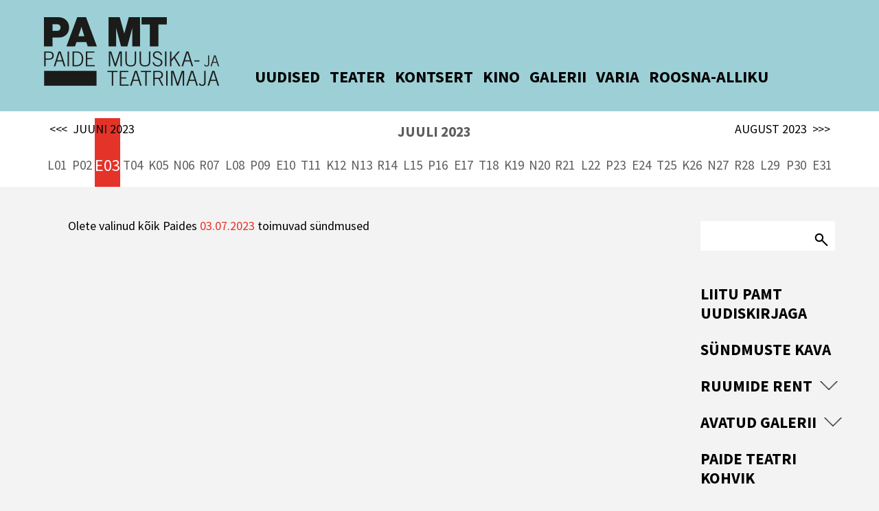

--- FILE ---
content_type: text/html; charset=UTF-8
request_url: https://pamt.ee/kalender/?aasta=2023&kuu=07&paev=03
body_size: 9957
content:
<!DOCTYPE html>

<!--[if IE 7]>
<html class="ie ie7" lang="et">
<![endif]-->
<!--[if IE 8]>
<html class="ie ie8" lang="et">
<![endif]-->
<!--[if !(IE 7) | !(IE 8) ]><!-->
<html lang="et">
<!--<![endif]-->

<head>
	<meta http-equiv="X-UA-Compatible" content="IE=edge,chrome=1">
   	<meta name="viewport" content="width=device-width, initial-scale=1.0, maximum-scale=3.0, user-scalable=yes"/>
   	<meta name="HandheldFriendly" content="true" />
   	<meta name="apple-mobile-web-app-capable" content="YES" />
	<meta charset="UTF-8">
	<meta name="viewport" content="width=device-width">

		<title>Kalender</title>

   	<link rel="stylesheet" href="https://pamt.ee/wp-content/themes/PAMT/style.css" type="text/css" />
	<link rel="profile" href="http://gmpg.org/xfn/11">
	<link rel="pingback" href="https://pamt.ee/xmlrpc.php">

	<meta name='robots' content='index, follow, max-image-preview:large, max-snippet:-1, max-video-preview:-1' />

	<!-- This site is optimized with the Yoast SEO plugin v26.8 - https://yoast.com/product/yoast-seo-wordpress/ -->
	<link rel="canonical" href="https://pamt.ee/kalender/" />
	<meta property="og:locale" content="et_EE" />
	<meta property="og:type" content="article" />
	<meta property="og:title" content="Kalender - Paide Muusika- ja Teatrimaja" />
	<meta property="og:url" content="https://pamt.ee/kalender/" />
	<meta property="og:site_name" content="Paide Muusika- ja Teatrimaja" />
	<meta property="article:publisher" content="https://www.facebook.com/paidemuusikajateatrimaja/" />
	<meta property="article:modified_time" content="2025-05-28T08:20:17+00:00" />
	<meta property="og:image" content="https://i0.wp.com/pamt.ee/wp-content/uploads/2020/03/PAMT_logo.png?fit=1189%2C464&ssl=1" />
	<meta property="og:image:width" content="1189" />
	<meta property="og:image:height" content="464" />
	<meta property="og:image:type" content="image/png" />
	<meta name="twitter:card" content="summary_large_image" />
	<script type="application/ld+json" class="yoast-schema-graph">{"@context":"https://schema.org","@graph":[{"@type":"WebPage","@id":"https://pamt.ee/kalender/","url":"https://pamt.ee/kalender/","name":"Kalender - Paide Muusika- ja Teatrimaja","isPartOf":{"@id":"https://pamt.ee/#website"},"datePublished":"2018-04-17T13:22:50+00:00","dateModified":"2025-05-28T08:20:17+00:00","breadcrumb":{"@id":"https://pamt.ee/kalender/#breadcrumb"},"inLanguage":"et","potentialAction":[{"@type":"ReadAction","target":["https://pamt.ee/kalender/"]}]},{"@type":"BreadcrumbList","@id":"https://pamt.ee/kalender/#breadcrumb","itemListElement":[{"@type":"ListItem","position":1,"name":"Home","item":"https://pamt.ee/"},{"@type":"ListItem","position":2,"name":"Kalender"}]},{"@type":"WebSite","@id":"https://pamt.ee/#website","url":"https://pamt.ee/","name":"Paide Muusika- ja Teatrimaja","description":"Paide Muusika- ja Teatrimaja","publisher":{"@id":"https://pamt.ee/#organization"},"potentialAction":[{"@type":"SearchAction","target":{"@type":"EntryPoint","urlTemplate":"https://pamt.ee/?s={search_term_string}"},"query-input":{"@type":"PropertyValueSpecification","valueRequired":true,"valueName":"search_term_string"}}],"inLanguage":"et"},{"@type":"Organization","@id":"https://pamt.ee/#organization","name":"PAMT","url":"https://pamt.ee/","logo":{"@type":"ImageObject","inLanguage":"et","@id":"https://pamt.ee/#/schema/logo/image/","url":"https://i0.wp.com/pamt.ee/wp-content/uploads/2020/03/PAMT_logo.png?fit=1189%2C464&ssl=1","contentUrl":"https://i0.wp.com/pamt.ee/wp-content/uploads/2020/03/PAMT_logo.png?fit=1189%2C464&ssl=1","width":1189,"height":464,"caption":"PAMT"},"image":{"@id":"https://pamt.ee/#/schema/logo/image/"},"sameAs":["https://www.facebook.com/paidemuusikajateatrimaja/"]}]}</script>
	<!-- / Yoast SEO plugin. -->


<link rel='dns-prefetch' href='//ajax.googleapis.com' />
<link rel='dns-prefetch' href='//cdn.chatway.app' />
<link rel='dns-prefetch' href='//stats.wp.com' />
<link rel='dns-prefetch' href='//fonts.googleapis.com' />
<link rel='preconnect' href='//i0.wp.com' />
<link rel="alternate" type="application/rss+xml" title="Paide Muusika- ja Teatrimaja &raquo; RSS" href="https://pamt.ee/feed/" />
<link rel="alternate" type="application/rss+xml" title="Paide Muusika- ja Teatrimaja &raquo; Kommentaaride RSS" href="https://pamt.ee/comments/feed/" />
<link rel="alternate" title="oEmbed (JSON)" type="application/json+oembed" href="https://pamt.ee/wp-json/oembed/1.0/embed?url=https%3A%2F%2Fpamt.ee%2Fkalender%2F" />
<link rel="alternate" title="oEmbed (XML)" type="text/xml+oembed" href="https://pamt.ee/wp-json/oembed/1.0/embed?url=https%3A%2F%2Fpamt.ee%2Fkalender%2F&#038;format=xml" />
<style id='wp-img-auto-sizes-contain-inline-css' type='text/css'>
img:is([sizes=auto i],[sizes^="auto," i]){contain-intrinsic-size:3000px 1500px}
/*# sourceURL=wp-img-auto-sizes-contain-inline-css */
</style>
<style id='wp-emoji-styles-inline-css' type='text/css'>

	img.wp-smiley, img.emoji {
		display: inline !important;
		border: none !important;
		box-shadow: none !important;
		height: 1em !important;
		width: 1em !important;
		margin: 0 0.07em !important;
		vertical-align: -0.1em !important;
		background: none !important;
		padding: 0 !important;
	}
/*# sourceURL=wp-emoji-styles-inline-css */
</style>
<style id='wp-block-library-inline-css' type='text/css'>
:root{--wp-block-synced-color:#7a00df;--wp-block-synced-color--rgb:122,0,223;--wp-bound-block-color:var(--wp-block-synced-color);--wp-editor-canvas-background:#ddd;--wp-admin-theme-color:#007cba;--wp-admin-theme-color--rgb:0,124,186;--wp-admin-theme-color-darker-10:#006ba1;--wp-admin-theme-color-darker-10--rgb:0,107,160.5;--wp-admin-theme-color-darker-20:#005a87;--wp-admin-theme-color-darker-20--rgb:0,90,135;--wp-admin-border-width-focus:2px}@media (min-resolution:192dpi){:root{--wp-admin-border-width-focus:1.5px}}.wp-element-button{cursor:pointer}:root .has-very-light-gray-background-color{background-color:#eee}:root .has-very-dark-gray-background-color{background-color:#313131}:root .has-very-light-gray-color{color:#eee}:root .has-very-dark-gray-color{color:#313131}:root .has-vivid-green-cyan-to-vivid-cyan-blue-gradient-background{background:linear-gradient(135deg,#00d084,#0693e3)}:root .has-purple-crush-gradient-background{background:linear-gradient(135deg,#34e2e4,#4721fb 50%,#ab1dfe)}:root .has-hazy-dawn-gradient-background{background:linear-gradient(135deg,#faaca8,#dad0ec)}:root .has-subdued-olive-gradient-background{background:linear-gradient(135deg,#fafae1,#67a671)}:root .has-atomic-cream-gradient-background{background:linear-gradient(135deg,#fdd79a,#004a59)}:root .has-nightshade-gradient-background{background:linear-gradient(135deg,#330968,#31cdcf)}:root .has-midnight-gradient-background{background:linear-gradient(135deg,#020381,#2874fc)}:root{--wp--preset--font-size--normal:16px;--wp--preset--font-size--huge:42px}.has-regular-font-size{font-size:1em}.has-larger-font-size{font-size:2.625em}.has-normal-font-size{font-size:var(--wp--preset--font-size--normal)}.has-huge-font-size{font-size:var(--wp--preset--font-size--huge)}.has-text-align-center{text-align:center}.has-text-align-left{text-align:left}.has-text-align-right{text-align:right}.has-fit-text{white-space:nowrap!important}#end-resizable-editor-section{display:none}.aligncenter{clear:both}.items-justified-left{justify-content:flex-start}.items-justified-center{justify-content:center}.items-justified-right{justify-content:flex-end}.items-justified-space-between{justify-content:space-between}.screen-reader-text{border:0;clip-path:inset(50%);height:1px;margin:-1px;overflow:hidden;padding:0;position:absolute;width:1px;word-wrap:normal!important}.screen-reader-text:focus{background-color:#ddd;clip-path:none;color:#444;display:block;font-size:1em;height:auto;left:5px;line-height:normal;padding:15px 23px 14px;text-decoration:none;top:5px;width:auto;z-index:100000}html :where(.has-border-color){border-style:solid}html :where([style*=border-top-color]){border-top-style:solid}html :where([style*=border-right-color]){border-right-style:solid}html :where([style*=border-bottom-color]){border-bottom-style:solid}html :where([style*=border-left-color]){border-left-style:solid}html :where([style*=border-width]){border-style:solid}html :where([style*=border-top-width]){border-top-style:solid}html :where([style*=border-right-width]){border-right-style:solid}html :where([style*=border-bottom-width]){border-bottom-style:solid}html :where([style*=border-left-width]){border-left-style:solid}html :where(img[class*=wp-image-]){height:auto;max-width:100%}:where(figure){margin:0 0 1em}html :where(.is-position-sticky){--wp-admin--admin-bar--position-offset:var(--wp-admin--admin-bar--height,0px)}@media screen and (max-width:600px){html :where(.is-position-sticky){--wp-admin--admin-bar--position-offset:0px}}

/*# sourceURL=wp-block-library-inline-css */
</style><style id='global-styles-inline-css' type='text/css'>
:root{--wp--preset--aspect-ratio--square: 1;--wp--preset--aspect-ratio--4-3: 4/3;--wp--preset--aspect-ratio--3-4: 3/4;--wp--preset--aspect-ratio--3-2: 3/2;--wp--preset--aspect-ratio--2-3: 2/3;--wp--preset--aspect-ratio--16-9: 16/9;--wp--preset--aspect-ratio--9-16: 9/16;--wp--preset--color--black: #000000;--wp--preset--color--cyan-bluish-gray: #abb8c3;--wp--preset--color--white: #ffffff;--wp--preset--color--pale-pink: #f78da7;--wp--preset--color--vivid-red: #cf2e2e;--wp--preset--color--luminous-vivid-orange: #ff6900;--wp--preset--color--luminous-vivid-amber: #fcb900;--wp--preset--color--light-green-cyan: #7bdcb5;--wp--preset--color--vivid-green-cyan: #00d084;--wp--preset--color--pale-cyan-blue: #8ed1fc;--wp--preset--color--vivid-cyan-blue: #0693e3;--wp--preset--color--vivid-purple: #9b51e0;--wp--preset--gradient--vivid-cyan-blue-to-vivid-purple: linear-gradient(135deg,rgb(6,147,227) 0%,rgb(155,81,224) 100%);--wp--preset--gradient--light-green-cyan-to-vivid-green-cyan: linear-gradient(135deg,rgb(122,220,180) 0%,rgb(0,208,130) 100%);--wp--preset--gradient--luminous-vivid-amber-to-luminous-vivid-orange: linear-gradient(135deg,rgb(252,185,0) 0%,rgb(255,105,0) 100%);--wp--preset--gradient--luminous-vivid-orange-to-vivid-red: linear-gradient(135deg,rgb(255,105,0) 0%,rgb(207,46,46) 100%);--wp--preset--gradient--very-light-gray-to-cyan-bluish-gray: linear-gradient(135deg,rgb(238,238,238) 0%,rgb(169,184,195) 100%);--wp--preset--gradient--cool-to-warm-spectrum: linear-gradient(135deg,rgb(74,234,220) 0%,rgb(151,120,209) 20%,rgb(207,42,186) 40%,rgb(238,44,130) 60%,rgb(251,105,98) 80%,rgb(254,248,76) 100%);--wp--preset--gradient--blush-light-purple: linear-gradient(135deg,rgb(255,206,236) 0%,rgb(152,150,240) 100%);--wp--preset--gradient--blush-bordeaux: linear-gradient(135deg,rgb(254,205,165) 0%,rgb(254,45,45) 50%,rgb(107,0,62) 100%);--wp--preset--gradient--luminous-dusk: linear-gradient(135deg,rgb(255,203,112) 0%,rgb(199,81,192) 50%,rgb(65,88,208) 100%);--wp--preset--gradient--pale-ocean: linear-gradient(135deg,rgb(255,245,203) 0%,rgb(182,227,212) 50%,rgb(51,167,181) 100%);--wp--preset--gradient--electric-grass: linear-gradient(135deg,rgb(202,248,128) 0%,rgb(113,206,126) 100%);--wp--preset--gradient--midnight: linear-gradient(135deg,rgb(2,3,129) 0%,rgb(40,116,252) 100%);--wp--preset--font-size--small: 13px;--wp--preset--font-size--medium: 20px;--wp--preset--font-size--large: 36px;--wp--preset--font-size--x-large: 42px;--wp--preset--spacing--20: 0.44rem;--wp--preset--spacing--30: 0.67rem;--wp--preset--spacing--40: 1rem;--wp--preset--spacing--50: 1.5rem;--wp--preset--spacing--60: 2.25rem;--wp--preset--spacing--70: 3.38rem;--wp--preset--spacing--80: 5.06rem;--wp--preset--shadow--natural: 6px 6px 9px rgba(0, 0, 0, 0.2);--wp--preset--shadow--deep: 12px 12px 50px rgba(0, 0, 0, 0.4);--wp--preset--shadow--sharp: 6px 6px 0px rgba(0, 0, 0, 0.2);--wp--preset--shadow--outlined: 6px 6px 0px -3px rgb(255, 255, 255), 6px 6px rgb(0, 0, 0);--wp--preset--shadow--crisp: 6px 6px 0px rgb(0, 0, 0);}:where(.is-layout-flex){gap: 0.5em;}:where(.is-layout-grid){gap: 0.5em;}body .is-layout-flex{display: flex;}.is-layout-flex{flex-wrap: wrap;align-items: center;}.is-layout-flex > :is(*, div){margin: 0;}body .is-layout-grid{display: grid;}.is-layout-grid > :is(*, div){margin: 0;}:where(.wp-block-columns.is-layout-flex){gap: 2em;}:where(.wp-block-columns.is-layout-grid){gap: 2em;}:where(.wp-block-post-template.is-layout-flex){gap: 1.25em;}:where(.wp-block-post-template.is-layout-grid){gap: 1.25em;}.has-black-color{color: var(--wp--preset--color--black) !important;}.has-cyan-bluish-gray-color{color: var(--wp--preset--color--cyan-bluish-gray) !important;}.has-white-color{color: var(--wp--preset--color--white) !important;}.has-pale-pink-color{color: var(--wp--preset--color--pale-pink) !important;}.has-vivid-red-color{color: var(--wp--preset--color--vivid-red) !important;}.has-luminous-vivid-orange-color{color: var(--wp--preset--color--luminous-vivid-orange) !important;}.has-luminous-vivid-amber-color{color: var(--wp--preset--color--luminous-vivid-amber) !important;}.has-light-green-cyan-color{color: var(--wp--preset--color--light-green-cyan) !important;}.has-vivid-green-cyan-color{color: var(--wp--preset--color--vivid-green-cyan) !important;}.has-pale-cyan-blue-color{color: var(--wp--preset--color--pale-cyan-blue) !important;}.has-vivid-cyan-blue-color{color: var(--wp--preset--color--vivid-cyan-blue) !important;}.has-vivid-purple-color{color: var(--wp--preset--color--vivid-purple) !important;}.has-black-background-color{background-color: var(--wp--preset--color--black) !important;}.has-cyan-bluish-gray-background-color{background-color: var(--wp--preset--color--cyan-bluish-gray) !important;}.has-white-background-color{background-color: var(--wp--preset--color--white) !important;}.has-pale-pink-background-color{background-color: var(--wp--preset--color--pale-pink) !important;}.has-vivid-red-background-color{background-color: var(--wp--preset--color--vivid-red) !important;}.has-luminous-vivid-orange-background-color{background-color: var(--wp--preset--color--luminous-vivid-orange) !important;}.has-luminous-vivid-amber-background-color{background-color: var(--wp--preset--color--luminous-vivid-amber) !important;}.has-light-green-cyan-background-color{background-color: var(--wp--preset--color--light-green-cyan) !important;}.has-vivid-green-cyan-background-color{background-color: var(--wp--preset--color--vivid-green-cyan) !important;}.has-pale-cyan-blue-background-color{background-color: var(--wp--preset--color--pale-cyan-blue) !important;}.has-vivid-cyan-blue-background-color{background-color: var(--wp--preset--color--vivid-cyan-blue) !important;}.has-vivid-purple-background-color{background-color: var(--wp--preset--color--vivid-purple) !important;}.has-black-border-color{border-color: var(--wp--preset--color--black) !important;}.has-cyan-bluish-gray-border-color{border-color: var(--wp--preset--color--cyan-bluish-gray) !important;}.has-white-border-color{border-color: var(--wp--preset--color--white) !important;}.has-pale-pink-border-color{border-color: var(--wp--preset--color--pale-pink) !important;}.has-vivid-red-border-color{border-color: var(--wp--preset--color--vivid-red) !important;}.has-luminous-vivid-orange-border-color{border-color: var(--wp--preset--color--luminous-vivid-orange) !important;}.has-luminous-vivid-amber-border-color{border-color: var(--wp--preset--color--luminous-vivid-amber) !important;}.has-light-green-cyan-border-color{border-color: var(--wp--preset--color--light-green-cyan) !important;}.has-vivid-green-cyan-border-color{border-color: var(--wp--preset--color--vivid-green-cyan) !important;}.has-pale-cyan-blue-border-color{border-color: var(--wp--preset--color--pale-cyan-blue) !important;}.has-vivid-cyan-blue-border-color{border-color: var(--wp--preset--color--vivid-cyan-blue) !important;}.has-vivid-purple-border-color{border-color: var(--wp--preset--color--vivid-purple) !important;}.has-vivid-cyan-blue-to-vivid-purple-gradient-background{background: var(--wp--preset--gradient--vivid-cyan-blue-to-vivid-purple) !important;}.has-light-green-cyan-to-vivid-green-cyan-gradient-background{background: var(--wp--preset--gradient--light-green-cyan-to-vivid-green-cyan) !important;}.has-luminous-vivid-amber-to-luminous-vivid-orange-gradient-background{background: var(--wp--preset--gradient--luminous-vivid-amber-to-luminous-vivid-orange) !important;}.has-luminous-vivid-orange-to-vivid-red-gradient-background{background: var(--wp--preset--gradient--luminous-vivid-orange-to-vivid-red) !important;}.has-very-light-gray-to-cyan-bluish-gray-gradient-background{background: var(--wp--preset--gradient--very-light-gray-to-cyan-bluish-gray) !important;}.has-cool-to-warm-spectrum-gradient-background{background: var(--wp--preset--gradient--cool-to-warm-spectrum) !important;}.has-blush-light-purple-gradient-background{background: var(--wp--preset--gradient--blush-light-purple) !important;}.has-blush-bordeaux-gradient-background{background: var(--wp--preset--gradient--blush-bordeaux) !important;}.has-luminous-dusk-gradient-background{background: var(--wp--preset--gradient--luminous-dusk) !important;}.has-pale-ocean-gradient-background{background: var(--wp--preset--gradient--pale-ocean) !important;}.has-electric-grass-gradient-background{background: var(--wp--preset--gradient--electric-grass) !important;}.has-midnight-gradient-background{background: var(--wp--preset--gradient--midnight) !important;}.has-small-font-size{font-size: var(--wp--preset--font-size--small) !important;}.has-medium-font-size{font-size: var(--wp--preset--font-size--medium) !important;}.has-large-font-size{font-size: var(--wp--preset--font-size--large) !important;}.has-x-large-font-size{font-size: var(--wp--preset--font-size--x-large) !important;}
/*# sourceURL=global-styles-inline-css */
</style>

<style id='classic-theme-styles-inline-css' type='text/css'>
/*! This file is auto-generated */
.wp-block-button__link{color:#fff;background-color:#32373c;border-radius:9999px;box-shadow:none;text-decoration:none;padding:calc(.667em + 2px) calc(1.333em + 2px);font-size:1.125em}.wp-block-file__button{background:#32373c;color:#fff;text-decoration:none}
/*# sourceURL=/wp-includes/css/classic-themes.min.css */
</style>
<link rel='stylesheet' id='contact-form-7-css' href='https://pamt.ee/wp-content/plugins/contact-form-7/includes/css/styles.css?ver=6.1.4' type='text/css' media='all' />
<link rel='stylesheet' id='sans-css' href='https://fonts.googleapis.com/css?family=Source+Sans+Pro%3A400%2C700&#038;ver=1.0' type='text/css' media='all' />
<!--n2css--><!--n2js--><script type="text/javascript" src="https://ajax.googleapis.com/ajax/libs/jquery/1.9.1/jquery.min.js?ver=6.9" id="jquery-js"></script>
<link rel="https://api.w.org/" href="https://pamt.ee/wp-json/" /><link rel="alternate" title="JSON" type="application/json" href="https://pamt.ee/wp-json/wp/v2/pages/33" /><link rel='shortlink' href='https://pamt.ee/?p=33' />
	<style>img#wpstats{display:none}</style>
		<link rel="icon" href="https://i0.wp.com/pamt.ee/wp-content/uploads/2020/04/PAMT-logo-kandiline-FAVICON-2.png?fit=32%2C32&#038;ssl=1" sizes="32x32" />
<link rel="icon" href="https://i0.wp.com/pamt.ee/wp-content/uploads/2020/04/PAMT-logo-kandiline-FAVICON-2.png?fit=192%2C192&#038;ssl=1" sizes="192x192" />
<link rel="apple-touch-icon" href="https://i0.wp.com/pamt.ee/wp-content/uploads/2020/04/PAMT-logo-kandiline-FAVICON-2.png?fit=180%2C180&#038;ssl=1" />
<meta name="msapplication-TileImage" content="https://i0.wp.com/pamt.ee/wp-content/uploads/2020/04/PAMT-logo-kandiline-FAVICON-2.png?fit=270%2C270&#038;ssl=1" />

  	<script src="https://pamt.ee/wp-content/themes/PAMT/js/effects.js?ver=1" type="text/javascript"></script>

   	<script src="https://pamt.ee/wp-content/themes/PAMT/js/lib/lightgallery-all.min.js?ver=1" type="text/javascript"></script>
   	<link rel="stylesheet" href="https://pamt.ee/wp-content/themes/PAMT/css/lib/lightgallery.min.css" type="text/css" />

</head>

<body class="wp-singular page-template page-template-page-templates page-template-calendar page-template-page-templatescalendar-php page page-id-33 wp-theme-PAMT">

	<div id="header">

		<div class="wrapper">

			<a href="https://pamt.ee"><img src="https://pamt.ee/wp-content/themes/PAMT/images/logo.png" /></a>

			<div class="menu-main-menu-est-container"><ul><li id="menu-item-8215" class="menu-item menu-item-type-custom menu-item-object-custom menu-item-8215"><a href="http://pamt.ee/uudised">UUDISED</a><span class="borderefect"></span></li>
<li id="menu-item-28" class="menu-item menu-item-type-post_type menu-item-object-page menu-item-28"><a href="https://pamt.ee/teater/">TEATER</a><span class="borderefect"></span></li>
<li id="menu-item-24" class="menu-item menu-item-type-post_type menu-item-object-page menu-item-24"><a href="https://pamt.ee/kontsert/">KONTSERT</a><span class="borderefect"></span></li>
<li id="menu-item-1610" class="menu-item menu-item-type-post_type menu-item-object-page menu-item-1610"><a href="https://pamt.ee/kino/">KINO</a><span class="borderefect"></span></li>
<li id="menu-item-1314" class="menu-item menu-item-type-post_type menu-item-object-page menu-item-1314"><a href="https://pamt.ee/naitus/">GALERII</a><span class="borderefect"></span></li>
<li id="menu-item-11652" class="menu-item menu-item-type-post_type menu-item-object-page menu-item-11652"><a href="https://pamt.ee/varia/">VARIA</a><span class="borderefect"></span></li>
<li id="menu-item-14845" class="menu-item menu-item-type-post_type menu-item-object-page menu-item-14845"><a href="https://pamt.ee/roosna-alliku-rahvamaja/">ROOSNA-ALLIKU</a><span class="borderefect"></span></li>
</ul></div>
			<div class="links">

			</div>

			<div class="mobile-menu-btn">
				<span></span>
				<span></span>
				<span></span>
			</div>

		</div>

	</div>

	
	<div class="calendar-container">
		<div class="wrapper">
			
<div id="calendar"><div class="box"><div class="header"><a class="prev" href="/index.php/kalender?aasta=2023&kuu=06&all=1"><span><<<</span>JUUNI 2023</a><span class="title"><a href="/index.php/kalender?aasta=2023&kuu=07&all=1">JUULI 2023</a></span><a class="next" href="/index.php/kalender?aasta=2023&kuu=08&all=1">AUGUST 2023<span>>>></span></a></div></div><div class="box-content"><div class="clear"></div><ul id="dates" class="dates" data-current="2026-01-22 08:07"><li id="li-2023-07-01" class="day-nr-1 "><a href="/index.php/kalender?aasta=2023&kuu=07&paev=01">L01</a></li><li id="li-2023-07-02" class="day-nr-2 "><a href="/index.php/kalender?aasta=2023&kuu=07&paev=02">P02</a></li><li id="li-2023-07-03" class="day-nr-3 item-active"><a href="/index.php/kalender?aasta=2023&kuu=07&paev=03">E03</a></li><li id="li-2023-07-04" class="day-nr-4 "><a href="/index.php/kalender?aasta=2023&kuu=07&paev=04">T04</a></li><li id="li-2023-07-05" class="day-nr-5 "><a href="/index.php/kalender?aasta=2023&kuu=07&paev=05">K05</a></li><li id="li-2023-07-06" class="day-nr-6 "><a href="/index.php/kalender?aasta=2023&kuu=07&paev=06">N06</a></li><li id="li-2023-07-07" class="day-nr-7 "><a href="/index.php/kalender?aasta=2023&kuu=07&paev=07">R07</a></li><li id="li-2023-07-08" class="day-nr-8 "><a href="/index.php/kalender?aasta=2023&kuu=07&paev=08">L08</a></li><li id="li-2023-07-09" class="day-nr-9 "><a href="/index.php/kalender?aasta=2023&kuu=07&paev=09">P09</a></li><li id="li-2023-07-10" class="day-nr-10 "><a href="/index.php/kalender?aasta=2023&kuu=07&paev=10">E10</a></li><li id="li-2023-07-11" class="day-nr-11 "><a href="/index.php/kalender?aasta=2023&kuu=07&paev=11">T11</a></li><li id="li-2023-07-12" class="day-nr-12 "><a href="/index.php/kalender?aasta=2023&kuu=07&paev=12">K12</a></li><li id="li-2023-07-13" class="day-nr-13 "><a href="/index.php/kalender?aasta=2023&kuu=07&paev=13">N13</a></li><li id="li-2023-07-14" class="day-nr-14 "><a href="/index.php/kalender?aasta=2023&kuu=07&paev=14">R14</a></li><li id="li-2023-07-15" class="day-nr-15 "><a href="/index.php/kalender?aasta=2023&kuu=07&paev=15">L15</a></li><li id="li-2023-07-16" class="day-nr-16 "><a href="/index.php/kalender?aasta=2023&kuu=07&paev=16">P16</a></li><li id="li-2023-07-17" class="day-nr-17 "><a href="/index.php/kalender?aasta=2023&kuu=07&paev=17">E17</a></li><li id="li-2023-07-18" class="day-nr-18 "><a href="/index.php/kalender?aasta=2023&kuu=07&paev=18">T18</a></li><li id="li-2023-07-19" class="day-nr-19 "><a href="/index.php/kalender?aasta=2023&kuu=07&paev=19">K19</a></li><li id="li-2023-07-20" class="day-nr-20 "><a href="/index.php/kalender?aasta=2023&kuu=07&paev=20">N20</a></li><li id="li-2023-07-21" class="day-nr-21 "><a href="/index.php/kalender?aasta=2023&kuu=07&paev=21">R21</a></li><li id="li-2023-07-22" class="day-nr-22 "><a href="/index.php/kalender?aasta=2023&kuu=07&paev=22">L22</a></li><li id="li-2023-07-23" class="day-nr-23 "><a href="/index.php/kalender?aasta=2023&kuu=07&paev=23">P23</a></li><li id="li-2023-07-24" class="day-nr-24 "><a href="/index.php/kalender?aasta=2023&kuu=07&paev=24">E24</a></li><li id="li-2023-07-25" class="day-nr-25 "><a href="/index.php/kalender?aasta=2023&kuu=07&paev=25">T25</a></li><li id="li-2023-07-26" class="day-nr-26 "><a href="/index.php/kalender?aasta=2023&kuu=07&paev=26">K26</a></li><li id="li-2023-07-27" class="day-nr-27 "><a href="/index.php/kalender?aasta=2023&kuu=07&paev=27">N27</a></li><li id="li-2023-07-28" class="day-nr-28 "><a href="/index.php/kalender?aasta=2023&kuu=07&paev=28">R28</a></li><li id="li-2023-07-29" class="day-nr-29 "><a href="/index.php/kalender?aasta=2023&kuu=07&paev=29">L29</a></li><li id="li-2023-07-30" class="day-nr-30 "><a href="/index.php/kalender?aasta=2023&kuu=07&paev=30">P30</a></li><li id="li-2023-07-31" class="day-nr-31 "><a href="/index.php/kalender?aasta=2023&kuu=07&paev=31">E31</a></li></ul><div class="clear"></div></div></div>		</div>
	</div>
	<div class="wrapper">
		<!-- p text-align: center; style="font-weight: bold; background-color:salmon">T&#xE4;helepanu! Seoses COVID-19 viiruse levikuga ei toimu Paide Muusika- ja Teatrimajas kontserte, teatrietendusi ega muid s&#xFC;ndmusi 11. aprillini. Vabandame! Viimane info <a href="https://pamt.ee/uudised/">Uudiste lehel</a>.</p -->
    </div>
	



   <section>
      <div class="wrapper">
         <div class="column cs-80">
            <p>Olete valinud kõik Paides <span>03.07.2023</span> toimuvad sündmused</p>
            <div class="selected_events">
                              </div>
         </div>
         <div class="column cs-17 fright">

	<div id="sidebar">
		<form action="https://pamt.ee" id="searchform" method="get">
    <input type="text" id="s" name="s" value="" />
    <input type="submit" value="" id="searchsubmit" />
</form>	</div>

	
	<div id="sidebar-menu">
		<div class="mobile-menu-btn">
				<span></span>
				<span></span>
				<span></span>
			</div>
		<div class="menu-side-menu-est-container"><ul><li id="menu-item-12428" class="menu-item menu-item-type-custom menu-item-object-custom menu-item-12428"><a href="https://pamt.sendsmaily.net/landing-pages/2926c6d2-e1f6-4ffc-99a3-846c0da9db6f/html/">Liitu PAMT uudiskirjaga</a><span class="arrow"></span></li>
<li id="menu-item-1801" class="menu-item menu-item-type-post_type menu-item-object-page menu-item-1801"><a href="https://pamt.ee/koik-sundmused/">Sündmuste kava</a><span class="arrow"></span></li>
<li id="menu-item-4815" class="menu-item menu-item-type-post_type menu-item-object-page menu-item-has-children menu-item-4815"><a href="https://pamt.ee/ruumide-rendi-hinnakiri/">Ruumide rent</a><span class="arrow"></span>
<ul class="sub-menu">
	<li id="menu-item-7220" class="menu-item menu-item-type-post_type menu-item-object-page menu-item-7220"><a href="https://pamt.ee/konverents_paides/">Konverentsid</a><span class="arrow"></span></li>
	<li id="menu-item-316" class="menu-item menu-item-type-post_type menu-item-object-page menu-item-316"><a href="https://pamt.ee/suur-saal/">Suur saal</a><span class="arrow"></span></li>
	<li id="menu-item-361" class="menu-item menu-item-type-post_type menu-item-object-page menu-item-361"><a href="https://pamt.ee/vaikesaal/">Väike saal</a><span class="arrow"></span></li>
	<li id="menu-item-14163" class="menu-item menu-item-type-post_type menu-item-object-page menu-item-14163"><a href="https://pamt.ee/ruum-114/">Koolitusruum 114</a><span class="arrow"></span></li>
	<li id="menu-item-790" class="menu-item menu-item-type-post_type menu-item-object-page menu-item-790"><a href="https://pamt.ee/ruum-403/">Õppeklass 403</a><span class="arrow"></span></li>
	<li id="menu-item-725" class="menu-item menu-item-type-post_type menu-item-object-page menu-item-725"><a href="https://pamt.ee/ruum-308/">Koosolekuruum 308</a><span class="arrow"></span></li>
	<li id="menu-item-791" class="menu-item menu-item-type-post_type menu-item-object-page menu-item-791"><a href="https://pamt.ee/ruum414/">Peeglisaal 414</a><span class="arrow"></span></li>
	<li id="menu-item-7466" class="menu-item menu-item-type-post_type menu-item-object-page menu-item-7466"><a href="https://pamt.ee/tantsuklass/">Tantsuklass 50</a><span class="arrow"></span></li>
	<li id="menu-item-789" class="menu-item menu-item-type-post_type menu-item-object-page menu-item-789"><a href="https://pamt.ee/fuajee/">Vestibüül</a><span class="arrow"></span></li>
	<li id="menu-item-788" class="menu-item menu-item-type-post_type menu-item-object-page menu-item-788"><a href="https://pamt.ee/jalutuskoridorid/">Jalutuskoridorid</a><span class="arrow"></span></li>
	<li id="menu-item-793" class="menu-item menu-item-type-post_type menu-item-object-page menu-item-793"><a href="https://pamt.ee/ruum-209/">Ruum 209</a><span class="arrow"></span></li>
	<li id="menu-item-792" class="menu-item menu-item-type-post_type menu-item-object-page menu-item-792"><a href="https://pamt.ee/ruum-211/">Ruum 211</a><span class="arrow"></span></li>
	<li id="menu-item-5692" class="menu-item menu-item-type-post_type menu-item-object-page menu-item-5692"><a href="https://pamt.ee/parkla/">Parkla</a><span class="arrow"></span></li>
</ul>
</li>
<li id="menu-item-95" class="menu-item menu-item-type-post_type menu-item-object-page menu-item-has-children menu-item-95"><a href="https://pamt.ee/teenused/avatudgalerii/">Avatud Galerii</a><span class="arrow"></span>
<ul class="sub-menu">
	<li id="menu-item-12204" class="menu-item menu-item-type-post_type menu-item-object-page menu-item-12204"><a href="https://pamt.ee/kunstikorje/">Avatud Galerii kunstikorje</a><span class="arrow"></span></li>
	<li id="menu-item-12190" class="menu-item menu-item-type-post_type menu-item-object-page menu-item-12190"><a href="https://pamt.ee/naituste-kava/">Näituste kava</a><span class="arrow"></span></li>
</ul>
</li>
<li id="menu-item-3106" class="menu-item menu-item-type-post_type menu-item-object-page menu-item-3106"><a href="https://pamt.ee/kohvik/">Paide Teatri Kohvik</a><span class="arrow"></span></li>
<li id="menu-item-77" class="menu-item menu-item-type-post_type menu-item-object-page menu-item-has-children menu-item-77"><a href="https://pamt.ee/harrastus/">Harrastus</a><span class="arrow"></span>
<ul class="sub-menu">
	<li id="menu-item-6910" class="menu-item menu-item-type-post_type menu-item-object-page menu-item-6910"><a href="https://pamt.ee/huviringi-kodukord/">Huviringide kodukord</a><span class="arrow"></span></li>
	<li id="menu-item-14872" class="menu-item menu-item-type-post_type menu-item-object-post menu-item-14872"><a href="https://pamt.ee/huvitegevuse-hinnakiri/">Huvitegevuse hinnakiri</a><span class="arrow"></span></li>
</ul>
</li>
<li id="menu-item-8168" class="menu-item menu-item-type-post_type menu-item-object-page menu-item-8168"><a href="https://pamt.ee/tooliklubi/">Tooliklubi</a><span class="arrow"></span></li>
<li id="menu-item-1481" class="menu-item menu-item-type-post_type menu-item-object-page menu-item-1481"><a href="https://pamt.ee/uldkontakt/">Kontakt</a><span class="arrow"></span></li>
</ul></div>	</div>

	</div>      </div>
   </section>

		<div id="footer">
			<div class="wrapper">
				<div class="footer_menu">
					<div class="menu-footer-menu-est-container"><ul><li id="menu-item-143" class="menu-item menu-item-type-custom menu-item-object-custom menu-item-has-children menu-item-143"><a href="#">Kontakt/Meist</a><span class="arrow"></span>
<ul class="sub-menu">
	<li id="menu-item-134" class="menu-item menu-item-type-post_type menu-item-object-page menu-item-134"><a href="https://pamt.ee/uldkontakt/">Üldkontakt</a><span class="arrow"></span></li>
	<li id="menu-item-136" class="menu-item menu-item-type-post_type menu-item-object-page menu-item-136"><a href="https://pamt.ee/inimesed/">Inimesed</a><span class="arrow"></span></li>
	<li id="menu-item-129" class="menu-item menu-item-type-post_type menu-item-object-page menu-item-129"><a href="https://pamt.ee/pohimaarus/">Põhimäärus ja arengukava</a><span class="arrow"></span></li>
	<li id="menu-item-131" class="menu-item menu-item-type-post_type menu-item-object-page menu-item-131"><a href="https://pamt.ee/noukogu/">Nõukogu</a><span class="arrow"></span></li>
	<li id="menu-item-132" class="menu-item menu-item-type-post_type menu-item-object-page menu-item-132"><a href="https://pamt.ee/ajalugu-uus-ajalugu/">Ajalugu</a><span class="arrow"></span></li>
</ul>
</li>
<li id="menu-item-144" class="menu-item menu-item-type-custom menu-item-object-custom menu-item-has-children menu-item-144"><a href="#">Korraldajale</a><span class="arrow"></span>
<ul class="sub-menu">
	<li id="menu-item-6134" class="menu-item menu-item-type-post_type menu-item-object-page menu-item-6134"><a href="https://pamt.ee/korraldaja-meelespea/">Korraldaja meelespea</a><span class="arrow"></span></li>
	<li id="menu-item-4893" class="menu-item menu-item-type-post_type menu-item-object-page menu-item-4893"><a href="https://pamt.ee/reklaam/">Külalisürituste reklaam</a><span class="arrow"></span></li>
	<li id="menu-item-5415" class="menu-item menu-item-type-post_type menu-item-object-page menu-item-5415"><a href="https://pamt.ee/ruumide-rendi-hinnakiri/">Ruumide rent</a><span class="arrow"></span></li>
	<li id="menu-item-5413" class="menu-item menu-item-type-post_type menu-item-object-page menu-item-5413"><a href="https://pamt.ee/hinnakirjad/">Hinnakiri</a><span class="arrow"></span></li>
</ul>
</li>
<li id="menu-item-145" class="menu-item menu-item-type-custom menu-item-object-custom menu-item-has-children menu-item-145"><a href="#">Külastajale</a><span class="arrow"></span>
<ul class="sub-menu">
	<li id="menu-item-140" class="menu-item menu-item-type-post_type menu-item-object-page menu-item-140"><a href="https://pamt.ee/meelespea/">Külastaja meelespea</a><span class="arrow"></span></li>
	<li id="menu-item-4283" class="menu-item menu-item-type-custom menu-item-object-custom menu-item-4283"><a href="https://paide.kovtp.ee/kalender">Paide linna üritustekalender</a><span class="arrow"></span></li>
	<li id="menu-item-6279" class="menu-item menu-item-type-custom menu-item-object-custom menu-item-6279"><a href="https://pamt.sendsmaily.net/landing-pages/2926c6d2-e1f6-4ffc-99a3-846c0da9db6f/html/">Liitu PAMTi uudiskirjaga</a><span class="arrow"></span></li>
</ul>
</li>
</ul></div>				</div>

				<div class="cooperation_partner">
					
											<div class="koostoopartnerid">
							<p>Koostööpartnerid</p>

															<a href="http://paide.kovtp.ee/" target="_blank"><img src="https://pamt.ee/wp-content/uploads/2019/01/paide_logo-e1548411159353.png" /></a>
															<a href="https://www.piletilevi.ee/saalid/21-61-489/paide-muusika-ja-teatrimaja" target="_blank"><img src="https://pamt.ee/wp-content/uploads/2025/07/piletilevi-300x300-1.jpg" /></a>
															<a href="https://www.piletimaailm.com/organizers/16-paide-muusika-ja-teatrimaja" target="_blank"><img src="https://pamt.ee/wp-content/uploads/2025/07/piletimaailm300x300.jpg" /></a>
													</div>
					
									</div>
			</div>
		</div>
		
	<script type="speculationrules">
{"prefetch":[{"source":"document","where":{"and":[{"href_matches":"/*"},{"not":{"href_matches":["/wp-*.php","/wp-admin/*","/wp-content/uploads/*","/wp-content/*","/wp-content/plugins/*","/wp-content/themes/PAMT/*","/*\\?(.+)"]}},{"not":{"selector_matches":"a[rel~=\"nofollow\"]"}},{"not":{"selector_matches":".no-prefetch, .no-prefetch a"}}]},"eagerness":"conservative"}]}
</script>
<script type="text/javascript" src="https://pamt.ee/wp-includes/js/dist/hooks.min.js?ver=dd5603f07f9220ed27f1" id="wp-hooks-js"></script>
<script type="text/javascript" src="https://pamt.ee/wp-includes/js/dist/i18n.min.js?ver=c26c3dc7bed366793375" id="wp-i18n-js"></script>
<script type="text/javascript" id="wp-i18n-js-after">
/* <![CDATA[ */
wp.i18n.setLocaleData( { 'text direction\u0004ltr': [ 'ltr' ] } );
wp.i18n.setLocaleData( { 'text direction\u0004ltr': [ 'ltr' ] } );
//# sourceURL=wp-i18n-js-after
/* ]]> */
</script>
<script type="text/javascript" src="https://pamt.ee/wp-content/plugins/contact-form-7/includes/swv/js/index.js?ver=6.1.4" id="swv-js"></script>
<script type="text/javascript" id="contact-form-7-js-before">
/* <![CDATA[ */
var wpcf7 = {
    "api": {
        "root": "https:\/\/pamt.ee\/wp-json\/",
        "namespace": "contact-form-7\/v1"
    }
};
//# sourceURL=contact-form-7-js-before
/* ]]> */
</script>
<script type="text/javascript" src="https://pamt.ee/wp-content/plugins/contact-form-7/includes/js/index.js?ver=6.1.4" id="contact-form-7-js"></script>
<script type="text/javascript" id="chatway-script-js-extra">
/* <![CDATA[ */
var wpChatwaySettings = {"widgetId":"6y9C7ufPrxNP","emailId":"","userId":"","token":"","userName":""};
//# sourceURL=chatway-script-js-extra
/* ]]> */
</script>
<script type="text/javascript" src="https://cdn.chatway.app/widget.js?include%5B0%5D=faqs&amp;ver=517aaadcb606366b0c22#038;id=6y9C7ufPrxNP" id="chatway-script-js"></script>
<script type="text/javascript" id="chatway-frontend-js-extra">
/* <![CDATA[ */
var chatwaySettings = {"ajaxURL":"https://pamt.ee/wp-admin/admin-ajax.php","widgetId":"6y9C7ufPrxNP","nonce":"f184bb48ad"};
//# sourceURL=chatway-frontend-js-extra
/* ]]> */
</script>
<script type="text/javascript" src="https://pamt.ee/wp-content/plugins/chatway-live-chat/assets/js/frontend.js?ver=302744dc226a23cbd4ee" id="chatway-frontend-js" defer="defer" data-wp-strategy="defer"></script>
<script type="text/javascript" id="jetpack-stats-js-before">
/* <![CDATA[ */
_stq = window._stq || [];
_stq.push([ "view", {"v":"ext","blog":"237473423","post":"33","tz":"2","srv":"pamt.ee","j":"1:15.4"} ]);
_stq.push([ "clickTrackerInit", "237473423", "33" ]);
//# sourceURL=jetpack-stats-js-before
/* ]]> */
</script>
<script type="text/javascript" src="https://stats.wp.com/e-202604.js" id="jetpack-stats-js" defer="defer" data-wp-strategy="defer"></script>
<script type="text/javascript" id="wp-consent-api-js-extra">
/* <![CDATA[ */
var consent_api = {"consent_type":"","waitfor_consent_hook":"","cookie_expiration":"30","cookie_prefix":"wp_consent","services":[]};
//# sourceURL=wp-consent-api-js-extra
/* ]]> */
</script>
<script type="text/javascript" src="https://pamt.ee/wp-content/plugins/wp-consent-api/assets/js/wp-consent-api.min.js?ver=2.0.0" id="wp-consent-api-js"></script>
<script id="wp-emoji-settings" type="application/json">
{"baseUrl":"https://s.w.org/images/core/emoji/17.0.2/72x72/","ext":".png","svgUrl":"https://s.w.org/images/core/emoji/17.0.2/svg/","svgExt":".svg","source":{"concatemoji":"https://pamt.ee/wp-includes/js/wp-emoji-release.min.js?ver=6.9"}}
</script>
<script type="module">
/* <![CDATA[ */
/*! This file is auto-generated */
const a=JSON.parse(document.getElementById("wp-emoji-settings").textContent),o=(window._wpemojiSettings=a,"wpEmojiSettingsSupports"),s=["flag","emoji"];function i(e){try{var t={supportTests:e,timestamp:(new Date).valueOf()};sessionStorage.setItem(o,JSON.stringify(t))}catch(e){}}function c(e,t,n){e.clearRect(0,0,e.canvas.width,e.canvas.height),e.fillText(t,0,0);t=new Uint32Array(e.getImageData(0,0,e.canvas.width,e.canvas.height).data);e.clearRect(0,0,e.canvas.width,e.canvas.height),e.fillText(n,0,0);const a=new Uint32Array(e.getImageData(0,0,e.canvas.width,e.canvas.height).data);return t.every((e,t)=>e===a[t])}function p(e,t){e.clearRect(0,0,e.canvas.width,e.canvas.height),e.fillText(t,0,0);var n=e.getImageData(16,16,1,1);for(let e=0;e<n.data.length;e++)if(0!==n.data[e])return!1;return!0}function u(e,t,n,a){switch(t){case"flag":return n(e,"\ud83c\udff3\ufe0f\u200d\u26a7\ufe0f","\ud83c\udff3\ufe0f\u200b\u26a7\ufe0f")?!1:!n(e,"\ud83c\udde8\ud83c\uddf6","\ud83c\udde8\u200b\ud83c\uddf6")&&!n(e,"\ud83c\udff4\udb40\udc67\udb40\udc62\udb40\udc65\udb40\udc6e\udb40\udc67\udb40\udc7f","\ud83c\udff4\u200b\udb40\udc67\u200b\udb40\udc62\u200b\udb40\udc65\u200b\udb40\udc6e\u200b\udb40\udc67\u200b\udb40\udc7f");case"emoji":return!a(e,"\ud83e\u1fac8")}return!1}function f(e,t,n,a){let r;const o=(r="undefined"!=typeof WorkerGlobalScope&&self instanceof WorkerGlobalScope?new OffscreenCanvas(300,150):document.createElement("canvas")).getContext("2d",{willReadFrequently:!0}),s=(o.textBaseline="top",o.font="600 32px Arial",{});return e.forEach(e=>{s[e]=t(o,e,n,a)}),s}function r(e){var t=document.createElement("script");t.src=e,t.defer=!0,document.head.appendChild(t)}a.supports={everything:!0,everythingExceptFlag:!0},new Promise(t=>{let n=function(){try{var e=JSON.parse(sessionStorage.getItem(o));if("object"==typeof e&&"number"==typeof e.timestamp&&(new Date).valueOf()<e.timestamp+604800&&"object"==typeof e.supportTests)return e.supportTests}catch(e){}return null}();if(!n){if("undefined"!=typeof Worker&&"undefined"!=typeof OffscreenCanvas&&"undefined"!=typeof URL&&URL.createObjectURL&&"undefined"!=typeof Blob)try{var e="postMessage("+f.toString()+"("+[JSON.stringify(s),u.toString(),c.toString(),p.toString()].join(",")+"));",a=new Blob([e],{type:"text/javascript"});const r=new Worker(URL.createObjectURL(a),{name:"wpTestEmojiSupports"});return void(r.onmessage=e=>{i(n=e.data),r.terminate(),t(n)})}catch(e){}i(n=f(s,u,c,p))}t(n)}).then(e=>{for(const n in e)a.supports[n]=e[n],a.supports.everything=a.supports.everything&&a.supports[n],"flag"!==n&&(a.supports.everythingExceptFlag=a.supports.everythingExceptFlag&&a.supports[n]);var t;a.supports.everythingExceptFlag=a.supports.everythingExceptFlag&&!a.supports.flag,a.supports.everything||((t=a.source||{}).concatemoji?r(t.concatemoji):t.wpemoji&&t.twemoji&&(r(t.twemoji),r(t.wpemoji)))});
//# sourceURL=https://pamt.ee/wp-includes/js/wp-emoji-loader.min.js
/* ]]> */
</script>
	
	<script type='text/javascript' data-cfasync='false'>window.purechatApi = { l: [], t: [], on: function () { this.l.push(arguments); } }; (function () { var done = false; var script = document.createElement('script'); script.async = true; script.type = 'text/javascript'; script.src = 'https://app.purechat.com/VisitorWidget/WidgetScript'; document.getElementsByTagName('HEAD').item(0).appendChild(script); script.onreadystatechange = script.onload = function (e) { if (!done && (!this.readyState || this.readyState == 'loaded' || this.readyState == 'complete')) { var w = new PCWidget({c: '822c2ab4-b818-4288-938a-8a81a1579e30', f: true }); done = true; } }; })();</script>
</body>

</html>

--- FILE ---
content_type: text/css
request_url: https://pamt.ee/wp-content/themes/PAMT/reset.css
body_size: 423
content:
/*css reset min*/ html,body,div,span,applet,object,iframe,h1,h2,h3,h4,h5,h6,p,blockquote,pre,a,abbr,acronym,address,big,cite,code,del,dfn,em,img,ins,kbd,q,s,samp,small,strike,strong,sub,sup,tt,var,b,u,i,center,dl,dt,dd,ol,ul,li,fieldset,form,label,legend,table,caption,tbody,tfoot,thead,tr,th,td,article,aside,canvas,details,embed,figure,figcaption,footer,header,hgroup,menu,nav,output,ruby,section,summary,time,mark,audio,video{border:0;font-size:100%;font:inherit;vertical-align:baseline;margin:0;padding:0}article,aside,details,figcaption,figure,footer,header,hgroup,menu,nav,section{display:block}body{line-height:1}ol,ul{list-style:none}blockquote,q{quotes:none}blockquote:before,blockquote:after,q:before,q:after{content:none}table{border-collapse:collapse;border-spacing:0}


@font-face {

    font-family: 'font1';

    src: url('../fonts/light/swiss721condensedbt.eot');

    src: url('../fonts/light/swiss721condensedbt.eot?#iefix') format('eot'),

         url('../fonts/light/swiss721condensedbt.woff') format('woff'),

         url('../fonts/light/swiss721condensedbt.ttf') format('truetype'),

         url('../fonts/light/swiss721condensedbt.svg#webfontavPwATHR') format('svg');

    font-weight: normal;

    font-style: normal;

}

@font-face {

    font-family: 'font2';

    src: url('../fonts/bold/swiss721boldcondensedbt.eot');

    src: url('../fonts/bold/swiss721boldcondensedbt.eot?#iefix') format('eot'),

         url('../fonts/bold/swiss721boldcondensedbt.woff') format('woff'),

         url('../fonts/bold/swiss721boldcondensedbt.ttf') format('truetype'),

         url('../fonts/bold/swiss721boldcondensedbt.svg#webfontavPwATHR') format('svg');

    font-weight: normal;

    font-style: normal;

}

strong {font-weight:bold;}


